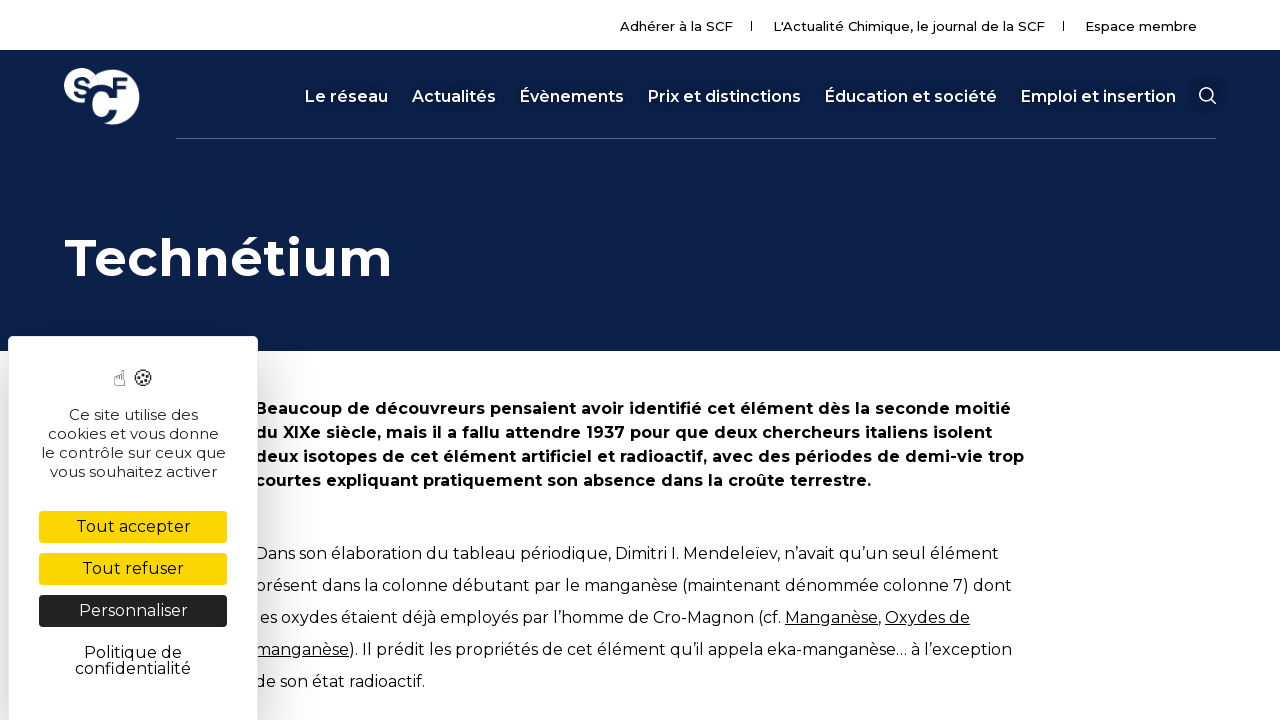

--- FILE ---
content_type: text/html; charset=UTF-8
request_url: https://new.societechimiquedefrance.fr/produits/technetium/
body_size: 18924
content:
<!DOCTYPE html>
<html lang="fr-FR">
<head>
    <meta charset="UTF-8">
    <meta name="viewport" content="width=device-width, initial-scale=1">
    <meta http-equiv="X-UA-Compatible" content="IE=edge">
    <link rel="profile" href="http://gmpg.org/xfn/11">
<!--cloudflare-no-transform--><script type="text/javascript" src="https://tarteaucitron.io/load.js?domain=new.societechimiquedefrance.fr&uuid=d0d2f50e772bb8c131903b05e49abbfc7997569d"></script>
	<!-- This site is optimized with the Yoast SEO plugin v15.1.1 - https://yoast.com/wordpress/plugins/seo/ -->
	<title>Technétium - Produits SCF - Société Chimique de France (SCF)</title><link rel="preload" as="style" href="https://fonts.googleapis.com/css?family=Montserrat%3A100%2C200%2C300%2C400%2C500%2C600%2C700%2C800%2C900%7COpen%20Sans%3A300%2C300i%2C400%2C400i%2C600%2C600i%2C700%2C800&#038;display=swap" /><link rel="stylesheet" href="https://fonts.googleapis.com/css?family=Montserrat%3A100%2C200%2C300%2C400%2C500%2C600%2C700%2C800%2C900%7COpen%20Sans%3A300%2C300i%2C400%2C400i%2C600%2C600i%2C700%2C800&#038;display=swap" media="print" onload="this.media='all'" /><noscript><link rel="stylesheet" href="https://fonts.googleapis.com/css?family=Montserrat%3A100%2C200%2C300%2C400%2C500%2C600%2C700%2C800%2C900%7COpen%20Sans%3A300%2C300i%2C400%2C400i%2C600%2C600i%2C700%2C800&#038;display=swap" /></noscript><link rel="preload" as="style" href="https://fonts.googleapis.com/css2?family=Montserrat%3Awght%40400%3B500%3B600%3B700&#038;ver=a364b6865132fc8f4ace5566814f7099&#038;display=swap" /><link rel="stylesheet" href="https://fonts.googleapis.com/css2?family=Montserrat%3Awght%40400%3B500%3B600%3B700&#038;ver=a364b6865132fc8f4ace5566814f7099&#038;display=swap" media="print" onload="this.media='all'" /><noscript><link rel="stylesheet" href="https://fonts.googleapis.com/css2?family=Montserrat%3Awght%40400%3B500%3B600%3B700&#038;ver=a364b6865132fc8f4ace5566814f7099&#038;display=swap" /></noscript>
	<meta name="description" content="Dans son élaboration du tableau périodique, Dimitri I. Mendeleïev, n&#039;avait qu&#039;un seul élément présent dans la colonne débutant par le manganèse" />
	<meta name="robots" content="index, follow, max-snippet:-1, max-image-preview:large, max-video-preview:-1" />
	<link rel="canonical" href="https://new.societechimiquedefrance.fr/produits/technetium/" />
	<meta property="og:locale" content="fr_FR" />
	<meta property="og:type" content="article" />
	<meta property="og:title" content="Technétium - Produits SCF - Société Chimique de France (SCF)" />
	<meta property="og:description" content="Dans son élaboration du tableau périodique, Dimitri I. Mendeleïev, n&#039;avait qu&#039;un seul élément présent dans la colonne débutant par le manganèse" />
	<meta property="og:url" content="https://new.societechimiquedefrance.fr/produits/technetium/" />
	<meta property="og:site_name" content="Société Chimique de France (SCF)" />
	<meta property="article:modified_time" content="2025-02-04T10:57:00+00:00" />
	<meta property="og:image" content="https://new.societechimiquedefrance.fr/wp-content/uploads/2019/12/arton518-1.png" />
	<meta property="og:image:width" content="306" />
	<meta property="og:image:height" content="300" />
	<meta name="twitter:card" content="summary_large_image" />
	<script type="application/ld+json" class="yoast-schema-graph">{"@context":"https://schema.org","@graph":[{"@type":"Organization","@id":"https://new.societechimiquedefrance.fr/#organization","name":"Soci\u00e9t\u00e9 Chimique de France (SCF)","url":"https://new.societechimiquedefrance.fr/","sameAs":[],"logo":{"@type":"ImageObject","@id":"https://new.societechimiquedefrance.fr/#logo","inLanguage":"fr-FR","url":"https://new.societechimiquedefrance.fr/wp-content/uploads/2020/11/logoscf_centre_numeriquervb-e1605823689864.png","width":200,"height":92,"caption":"Soci\u00e9t\u00e9 Chimique de France (SCF)"},"image":{"@id":"https://new.societechimiquedefrance.fr/#logo"}},{"@type":"WebSite","@id":"https://new.societechimiquedefrance.fr/#website","url":"https://new.societechimiquedefrance.fr/","name":"Soci\u00e9t\u00e9 Chimique de France (SCF)","description":"Le r\u00e9seau des chimistes depuis 1857","publisher":{"@id":"https://new.societechimiquedefrance.fr/#organization"},"potentialAction":[{"@type":"SearchAction","target":"https://new.societechimiquedefrance.fr/?s={search_term_string}","query-input":"required name=search_term_string"}],"inLanguage":"fr-FR"},{"@type":"ImageObject","@id":"https://new.societechimiquedefrance.fr/produits/technetium/#primaryimage","inLanguage":"fr-FR","url":"https://new.societechimiquedefrance.fr/wp-content/uploads/2019/12/arton518-1.png","width":306,"height":300},{"@type":"WebPage","@id":"https://new.societechimiquedefrance.fr/produits/technetium/#webpage","url":"https://new.societechimiquedefrance.fr/produits/technetium/","name":"Techn\u00e9tium - Produits SCF - Soci\u00e9t\u00e9 Chimique de France (SCF)","isPartOf":{"@id":"https://new.societechimiquedefrance.fr/#website"},"primaryImageOfPage":{"@id":"https://new.societechimiquedefrance.fr/produits/technetium/#primaryimage"},"datePublished":"2012-12-28T16:17:41+00:00","dateModified":"2025-02-04T10:57:00+00:00","description":"Dans son \u00e9laboration du tableau p\u00e9riodique, Dimitri I. Mendele\u00efev, n'avait qu'un seul \u00e9l\u00e9ment pr\u00e9sent dans la colonne d\u00e9butant par le mangan\u00e8se","breadcrumb":{"@id":"https://new.societechimiquedefrance.fr/produits/technetium/#breadcrumb"},"inLanguage":"fr-FR","potentialAction":[{"@type":"ReadAction","target":["https://new.societechimiquedefrance.fr/produits/technetium/"]}]},{"@type":"BreadcrumbList","@id":"https://new.societechimiquedefrance.fr/produits/technetium/#breadcrumb","itemListElement":[{"@type":"ListItem","position":1,"item":{"@type":"WebPage","@id":"https://new.societechimiquedefrance.fr/","url":"https://new.societechimiquedefrance.fr/","name":"Accueil"}},{"@type":"ListItem","position":2,"item":{"@type":"WebPage","@id":"https://new.societechimiquedefrance.fr/produit_du_jour/","url":"https://new.societechimiquedefrance.fr/produit_du_jour/","name":"Produits du jour"}},{"@type":"ListItem","position":3,"item":{"@type":"WebPage","@id":"https://new.societechimiquedefrance.fr/produits/technetium/","url":"https://new.societechimiquedefrance.fr/produits/technetium/","name":"Techn\u00e9tium"}}]}]}</script>
	<!-- / Yoast SEO plugin. -->


<link rel='dns-prefetch' href='//use.fontawesome.com' />
<link rel='dns-prefetch' href='//fonts.googleapis.com' />
<link href='https://fonts.gstatic.com' crossorigin rel='preconnect' />
<link rel="alternate" type="application/rss+xml" title="Société Chimique de France (SCF) &raquo; Flux" href="https://new.societechimiquedefrance.fr/feed/" />
<link rel="alternate" type="application/rss+xml" title="Société Chimique de France (SCF) &raquo; Flux des commentaires" href="https://new.societechimiquedefrance.fr/comments/feed/" />
<style type="text/css">
img.wp-smiley,
img.emoji {
	display: inline !important;
	border: none !important;
	box-shadow: none !important;
	height: 1em !important;
	width: 1em !important;
	margin: 0 .07em !important;
	vertical-align: -0.1em !important;
	background: none !important;
	padding: 0 !important;
}
</style>
	<link data-minify="1" rel='stylesheet' id='wp-block-library-css'  href='https://new.societechimiquedefrance.fr/wp-content/cache/min/1/wp-content/plugins/gutenberg/build/block-library/style.css?ver=1760904547' type='text/css' media='all' />
<link data-minify="1" rel='stylesheet' id='wc-block-vendors-style-css'  href='https://new.societechimiquedefrance.fr/wp-content/cache/min/1/wp-content/plugins/woocommerce/packages/woocommerce-blocks/build/vendors-style.css?ver=1760904547' type='text/css' media='all' />
<link data-minify="1" rel='stylesheet' id='wc-block-style-css'  href='https://new.societechimiquedefrance.fr/wp-content/cache/min/1/wp-content/plugins/woocommerce/packages/woocommerce-blocks/build/style.css?ver=1760904547' type='text/css' media='all' />
<style id='global-styles-inline-css' type='text/css'>
:root{--wp--preset--color--black:#000000;--wp--preset--color--cyan-bluish-gray:#abb8c3;--wp--preset--color--light-green-cyan:#7bdcb5;--wp--preset--color--luminous-vivid-amber:#fcb900;--wp--preset--color--luminous-vivid-orange:#ff6900;--wp--preset--color--pale-cyan-blue:#8ed1fc;--wp--preset--color--pale-pink:#f78da7;--wp--preset--color--vivid-cyan-blue:#0693e3;--wp--preset--color--vivid-green-cyan:#00d084;--wp--preset--color--vivid-purple:#9b51e0;--wp--preset--color--vivid-red:#cf2e2e;--wp--preset--color--white:#ffffff;--wp--preset--font-size--small:13;--wp--preset--font-size--normal:16;--wp--preset--font-size--medium:20;--wp--preset--font-size--large:36;--wp--preset--font-size--huge:48;--wp--preset--gradient--blush-bordeaux:linear-gradient(135deg,rgb(254,205,165) 0%,rgb(254,45,45) 50%,rgb(107,0,62) 100%);--wp--preset--gradient--blush-light-purple:linear-gradient(135deg,rgb(255,206,236) 0%,rgb(152,150,240) 100%);--wp--preset--gradient--cool-to-warm-spectrum:linear-gradient(135deg,rgb(74,234,220) 0%,rgb(151,120,209) 20%,rgb(207,42,186) 40%,rgb(238,44,130) 60%,rgb(251,105,98) 80%,rgb(254,248,76) 100%);--wp--preset--gradient--electric-grass:linear-gradient(135deg,rgb(202,248,128) 0%,rgb(113,206,126) 100%);--wp--preset--gradient--light-green-cyan-to-vivid-green-cyan:linear-gradient(135deg,rgb(122,220,180) 0%,rgb(0,208,130) 100%);--wp--preset--gradient--luminous-dusk:linear-gradient(135deg,rgb(255,203,112) 0%,rgb(199,81,192) 50%,rgb(65,88,208) 100%);--wp--preset--gradient--luminous-vivid-amber-to-luminous-vivid-orange:linear-gradient(135deg,rgba(252,185,0,1) 0%,rgba(255,105,0,1) 100%);--wp--preset--gradient--luminous-vivid-orange-to-vivid-red:linear-gradient(135deg,rgba(255,105,0,1) 0%,rgb(207,46,46) 100%);--wp--preset--gradient--midnight:linear-gradient(135deg,rgb(2,3,129) 0%,rgb(40,116,252) 100%);--wp--preset--gradient--pale-ocean:linear-gradient(135deg,rgb(255,245,203) 0%,rgb(182,227,212) 50%,rgb(51,167,181) 100%);--wp--preset--gradient--very-light-gray-to-cyan-bluish-gray:linear-gradient(135deg,rgb(238,238,238) 0%,rgb(169,184,195) 100%);--wp--preset--gradient--vivid-cyan-blue-to-vivid-purple:linear-gradient(135deg,rgba(6,147,227,1) 0%,rgb(155,81,224) 100%);}
</style>
<link data-minify="1" rel='stylesheet' id='menu-image-css'  href='https://new.societechimiquedefrance.fr/wp-content/cache/min/1/wp-content/plugins/menu-image/includes/css/menu-image.css?ver=1760904547' type='text/css' media='all' />
<link data-minify="1" rel='stylesheet' id='dashicons-css'  href='https://new.societechimiquedefrance.fr/wp-content/cache/min/1/wp-includes/css/dashicons.min.css?ver=1760904547' type='text/css' media='all' />
<link data-minify="1" rel='stylesheet' id='woocommerce-layout-css'  href='https://new.societechimiquedefrance.fr/wp-content/cache/min/1/wp-content/plugins/woocommerce/assets/css/woocommerce-layout.css?ver=1760904547' type='text/css' media='all' />
<link data-minify="1" rel='stylesheet' id='woocommerce-smallscreen-css'  href='https://new.societechimiquedefrance.fr/wp-content/cache/min/1/wp-content/plugins/woocommerce/assets/css/woocommerce-smallscreen.css?ver=1760904547' type='text/css' media='only screen and (max-width: 768px)' />
<link data-minify="1" rel='stylesheet' id='woocommerce-general-css'  href='https://new.societechimiquedefrance.fr/wp-content/cache/min/1/wp-content/plugins/woocommerce/assets/css/woocommerce.css?ver=1760904547' type='text/css' media='all' />
<style id='woocommerce-inline-inline-css' type='text/css'>
.woocommerce form .form-row .required { visibility: visible; }
</style>
<link data-minify="1" rel='stylesheet' id='wpml-legacy-horizontal-list-0-css'  href='https://new.societechimiquedefrance.fr/wp-content/cache/min/1/wp-content/plugins/sitepress-multilingual-cms/templates/language-switchers/legacy-list-horizontal/style.css?ver=1760904547' type='text/css' media='all' />
<link data-minify="1" rel='stylesheet' id='wpml-menu-item-0-css'  href='https://new.societechimiquedefrance.fr/wp-content/cache/min/1/wp-content/plugins/sitepress-multilingual-cms/templates/language-switchers/menu-item/style.css?ver=1760904547' type='text/css' media='all' />
<link rel='stylesheet' id='wp-bootstrap-starter-bootstrap-css-css'  href='https://new.societechimiquedefrance.fr/wp-content/themes/wp-bootstrap-starter/inc/assets/css/bootstrap.min.css?ver=a364b6865132fc8f4ace5566814f7099' type='text/css' media='all' />
<link data-minify="1" rel='stylesheet' id='wp-bootstrap-pro-fontawesome-cdn-css'  href='https://new.societechimiquedefrance.fr/wp-content/cache/min/1/releases/v5.8.2/css/all.css?ver=1760904547' type='text/css' media='all' />
<link rel='stylesheet' id='wp-bootstrap-starter-datepickercss-css'  href='https://new.societechimiquedefrance.fr/wp-content/themes/wp-bootstrap-starter/inc/assets/datepicker/datepicker.min.css?ver=a364b6865132fc8f4ace5566814f7099' type='text/css' media='all' />
<link data-minify="1" rel='stylesheet' id='wp-bootstrap-starter-style-css'  href='https://new.societechimiquedefrance.fr/wp-content/cache/min/1/wp-content/themes/wp-bootstrap-starter/style.css?ver=1760904547' type='text/css' media='all' />

<link data-minify="1" rel='stylesheet' id='wp-bootstrap-starter-montserrat-opensans-css'  href='https://new.societechimiquedefrance.fr/wp-content/cache/min/1/wp-content/themes/wp-bootstrap-starter/inc/assets/css/presets/typography/montserrat-opensans.css?ver=1760904547' type='text/css' media='all' />

<link rel='stylesheet' id='bootstrap-select-css'  href='https://new.societechimiquedefrance.fr/wp-content/themes/wp-bootstrap-starter/inc/assets/css/bootstrap-select.min.css?ver=a364b6865132fc8f4ace5566814f7099' type='text/css' media='all' />
<link data-minify="1" rel='stylesheet' id='theme-css'  href='https://new.societechimiquedefrance.fr/wp-content/cache/min/1/wp-content/themes/wp-bootstrap-starter/inc/assets/css/style.css?ver=1760904547' type='text/css' media='all' />
<link rel='stylesheet' id='owl-carousel-css'  href='https://new.societechimiquedefrance.fr/wp-content/themes/wp-bootstrap-starter/inc/assets/owl-carousel/assets/owl.carousel.min.css?ver=a364b6865132fc8f4ace5566814f7099' type='text/css' media='all' />
<link rel='stylesheet' id='owl-carousel-theme-css'  href='https://new.societechimiquedefrance.fr/wp-content/themes/wp-bootstrap-starter/inc/assets/owl-carousel/assets/owl.theme.default.min.css?ver=a364b6865132fc8f4ace5566814f7099' type='text/css' media='all' />
<link rel='stylesheet' id='dropzone-css'  href='https://new.societechimiquedefrance.fr/wp-content/themes/wp-bootstrap-starter/inc/assets/dropzone/dropzone.min.css?ver=a364b6865132fc8f4ace5566814f7099' type='text/css' media='all' />
<link rel='stylesheet' id='dropzone-basic-css'  href='https://new.societechimiquedefrance.fr/wp-content/themes/wp-bootstrap-starter/inc/assets/dropzone/basic.min.css?ver=a364b6865132fc8f4ace5566814f7099' type='text/css' media='all' />
<link data-minify="1" rel='stylesheet' id='cstfont-cal-css'  href='https://new.societechimiquedefrance.fr/wp-content/cache/min/1/wp-content/themes/wp-bootstrap-starter/inc/assets/fonts/scf-cal-v1.0/style.css?ver=1760904547' type='text/css' media='all' />
<script type='text/javascript' src='https://new.societechimiquedefrance.fr/wp-includes/js/jquery/jquery.js?ver=1.12.4-wp' id='jquery-core-js'></script>
<!--[if lt IE 9]>
<script type='text/javascript' src='https://new.societechimiquedefrance.fr/wp-content/themes/wp-bootstrap-starter/inc/assets/js/html5.js?ver=3.7.0' id='html5hiv-js'></script>
<![endif]-->
<link rel="https://api.w.org/" href="https://new.societechimiquedefrance.fr/wp-json/" /><link rel="alternate" type="application/json" href="https://new.societechimiquedefrance.fr/wp-json/wp/v2/produits/17051" /><link rel="EditURI" type="application/rsd+xml" title="RSD" href="https://new.societechimiquedefrance.fr/xmlrpc.php?rsd" />
<link rel="wlwmanifest" type="application/wlwmanifest+xml" href="https://new.societechimiquedefrance.fr/wp-includes/wlwmanifest.xml" /> 

<link rel='shortlink' href='https://new.societechimiquedefrance.fr/?p=17051' />
<link rel="alternate" type="application/json+oembed" href="https://new.societechimiquedefrance.fr/wp-json/oembed/1.0/embed?url=https%3A%2F%2Fnew.societechimiquedefrance.fr%2Fproduits%2Ftechnetium%2F" />
<link rel="alternate" type="text/xml+oembed" href="https://new.societechimiquedefrance.fr/wp-json/oembed/1.0/embed?url=https%3A%2F%2Fnew.societechimiquedefrance.fr%2Fproduits%2Ftechnetium%2F&#038;format=xml" />
<meta name="generator" content="WPML ver:4.4.3 stt:1,4;" />
<link rel="pingback" href="https://new.societechimiquedefrance.fr/xmlrpc.php">    <style type="text/css">
        #page-sub-header { background: #fff; }
    </style>
    	<noscript><style>.woocommerce-product-gallery{ opacity: 1 !important; }</style></noscript>
		<style type="text/css">
			.site-title,
		.site-description {
			position: absolute;
			clip: rect(1px, 1px, 1px, 1px);
		}
		</style>
	<link rel="icon" href="https://new.societechimiquedefrance.fr/wp-content/uploads/2020/11/cropped-logo_square-32x32.png" sizes="32x32" />
<link rel="icon" href="https://new.societechimiquedefrance.fr/wp-content/uploads/2020/11/cropped-logo_square-192x192.png" sizes="192x192" />
<link rel="apple-touch-icon" href="https://new.societechimiquedefrance.fr/wp-content/uploads/2020/11/cropped-logo_square-180x180.png" />
<meta name="msapplication-TileImage" content="https://new.societechimiquedefrance.fr/wp-content/uploads/2020/11/cropped-logo_square-270x270.png" />
<noscript><style id="rocket-lazyload-nojs-css">.rll-youtube-player, [data-lazy-src]{display:none !important;}</style></noscript></head>

<body class="produits-template-default single single-produits postid-17051 wp-embed-responsive theme-wp-bootstrap-starter woocommerce-no-js group-blog elementor-default elementor-kit-136294">

  <!--<div class="banniere-info-scf">
    Notre site internet sera en maintenance le lundi 11 août 2025, de 9h à 12h. Pendant ce temps, le formulaire d’adhésion ainsi que l’espace membre seront indisponibles. Veuillez nous excuser pour la gêne occasionnée.
  </div>-->


<div id="page" class="site">
	<a class="skip-link screen-reader-text" href="#content">Skip to content</a>
    
    <header id="header">
        <div class="top_header text-right">
            <div class="container no_padding">
                <nav class="nav_top displayInlineBlock">

                    <ul>
                                                <li><a href="https://new.societechimiquedefrance.fr/adherer-a-la-scf/">Adhérer à la SCF</a></li>

                        
						<li class=""><a href="https://new.societechimiquedefrance.fr/lactualite-chimique-le-journal-de-la-scf/">L'Actualité Chimique, le journal de la SCF</a></li>

                        <li><a href="https://new.societechimiquedefrance.fr/login/">Espace membre</a></li>
                    </ul>
                </nav>
                <div class="d-none bloc_langues displayInlineBlock">
                    <select name="langue_pages" id="langue_pages" class="selectpicker">
                        <option value="FR">FR</option>
                        <option value="EN">EN</option>
                    </select>

                
                </div>
            </div>
        </div>
        <div class="row_header">
            <div class="container no_padding">
                <div class="row_noflex">
                    <a href="https://new.societechimiquedefrance.fr" class="logo_header col-sm-3"><img class="" src="data:image/svg+xml,%3Csvg%20xmlns='http://www.w3.org/2000/svg'%20viewBox='0%200%200%200'%3E%3C/svg%3E" alt="SCF" data-lazy-src="https://new.societechimiquedefrance.fr/wp-content/themes/wp-bootstrap-starter/img/logo-blanc.png"><noscript><img class="" src="https://new.societechimiquedefrance.fr/wp-content/themes/wp-bootstrap-starter/img/logo-blanc.png" alt="SCF"></noscript></a>
                    <div class="bloc_right_header col-sm-9 float_right text-right">
                        <nav class="main_nav displayInlineBlock">
                        	<div>
                                                                <ul>
                                                                                                    <li class=""><a data-idmenu="91" href="https://new.societechimiquedefrance.fr/le-reseau/" class="first-depth" style="width:100%">
                                        Le réseau                                    </a></li>
                                                                                                    <li class=""><a data-idmenu="339" href="https://new.societechimiquedefrance.fr/actualites/" class="first-depth" style="width:100%">
                                        Actualités                                    </a></li>
                                                                                                    <li class=""><a data-idmenu="135280" href="https://new.societechimiquedefrance.fr/Events/" class="first-depth" style="width:100%">
                                        Évènements                                    </a></li>
                                                                                                    <li class=""><a data-idmenu="151687" href="https://new.societechimiquedefrance.fr/distinctions-et-subventions/prix-et-distinctions/" class="first-depth" style="width:100%">
                                        Prix et distinctions                                    </a></li>
                                                                                                    <li class=""><a data-idmenu="88" href="https://new.societechimiquedefrance.fr/education-et-societe/" class="first-depth" style="width:100%">
                                        Éducation et société                                    </a></li>
                                                                                                    <li class=""><a data-idmenu="87" href="https://new.societechimiquedefrance.fr/emploi-et-insertion/" class="first-depth" style="width:100%">
                                        Emploi et insertion                                    </a></li>
                                                        	    </ul>
                        	</div>
                        </nav>
                        <div class="bloc_search displayInlineBlock" data-toggle="collapse" href="#opensearch" role="button" aria-expanded="false" aria-controls="opensearch">
                            <span class="open_form_search"></span>
                        </div>
                    </div>
                </div>
            </div>


            <div class="subnav">
            
                <div class="d-none  printdeaths91 d" data-parentid="91" >
                    <div class="container">
                                            <a data-idmenu="136692" href="https://new.societechimiquedefrance.fr/le-reseau/strategie/" class="after-depth">
                                                        <img src="data:image/svg+xml,%3Csvg%20xmlns='http://www.w3.org/2000/svg'%20viewBox='0%200%200%200'%3E%3C/svg%3E" data-lazy-src="https://new.societechimiquedefrance.fr/wp-content/uploads/2021/04/menu1.jpg" /><noscript><img src="https://new.societechimiquedefrance.fr/wp-content/uploads/2021/04/menu1.jpg" /></noscript>Présentation                                                    </a>
                                            <a data-idmenu="136694" href="https://new.societechimiquedefrance.fr/le-reseau/entites/" class="after-depth">
                                                        <img src="data:image/svg+xml,%3Csvg%20xmlns='http://www.w3.org/2000/svg'%20viewBox='0%200%200%200'%3E%3C/svg%3E" data-lazy-src="https://new.societechimiquedefrance.fr/wp-content/uploads/2021/04/menu2.jpg" /><noscript><img src="https://new.societechimiquedefrance.fr/wp-content/uploads/2021/04/menu2.jpg" /></noscript>Entités                                                    </a>
                                            <a data-idmenu="136695" href="https://new.societechimiquedefrance.fr/le-reseau/partenaires/" class="after-depth">
                                                        <img src="data:image/svg+xml,%3Csvg%20xmlns='http://www.w3.org/2000/svg'%20viewBox='0%200%200%200'%3E%3C/svg%3E" data-lazy-src="https://new.societechimiquedefrance.fr/wp-content/uploads/2021/04/menu3.jpg" /><noscript><img src="https://new.societechimiquedefrance.fr/wp-content/uploads/2021/04/menu3.jpg" /></noscript>Partenaires                                                    </a>
                                            <a data-idmenu="136696" href="https://new.societechimiquedefrance.fr/le-reseau/histoire-de-la-scf/" class="after-depth">
                                                        <img src="data:image/svg+xml,%3Csvg%20xmlns='http://www.w3.org/2000/svg'%20viewBox='0%200%200%200'%3E%3C/svg%3E" data-lazy-src="https://new.societechimiquedefrance.fr/wp-content/uploads/2021/04/menu4.jpg" /><noscript><img src="https://new.societechimiquedefrance.fr/wp-content/uploads/2021/04/menu4.jpg" /></noscript>Histoire de la SCF                                                    </a>
                                            <a data-idmenu="136693" href="https://new.societechimiquedefrance.fr/le-reseau/gouvernance/" class="after-depth">
                                                        <img src="data:image/svg+xml,%3Csvg%20xmlns='http://www.w3.org/2000/svg'%20viewBox='0%200%200%200'%3E%3C/svg%3E" data-lazy-src="https://new.societechimiquedefrance.fr/wp-content/uploads/2021/04/menu5.jpg" /><noscript><img src="https://new.societechimiquedefrance.fr/wp-content/uploads/2021/04/menu5.jpg" /></noscript>Gouvernance                                                    </a>
                                            <a data-idmenu="136697" href="https://new.societechimiquedefrance.fr/le-reseau/industrie/" class="after-depth">
                                                        <img src="data:image/svg+xml,%3Csvg%20xmlns='http://www.w3.org/2000/svg'%20viewBox='0%200%200%200'%3E%3C/svg%3E" data-lazy-src="https://new.societechimiquedefrance.fr/wp-content/uploads/2021/04/menu6.jpg" /><noscript><img src="https://new.societechimiquedefrance.fr/wp-content/uploads/2021/04/menu6.jpg" /></noscript>Industrie                                                    </a>
                                        </div>
                </div>
                        </div>
        </div>

                
        <span class="bloc_opener_menu">Menu</span>
        <div class="mobile_nav d-none">
                            <a data-idmenu="91" href="https://new.societechimiquedefrance.fr/le-reseau/" class="first-depth d-block" style="width:100%">
                    Le réseau                </a>
                            <a data-idmenu="339" href="https://new.societechimiquedefrance.fr/actualites/" class="first-depth d-block" style="width:100%">
                    Actualités                </a>
                            <a data-idmenu="135280" href="https://new.societechimiquedefrance.fr/Events/" class="first-depth d-block" style="width:100%">
                    Évènements                </a>
                            <a data-idmenu="151687" href="https://new.societechimiquedefrance.fr/distinctions-et-subventions/prix-et-distinctions/" class="first-depth d-block" style="width:100%">
                    Prix et distinctions                </a>
                            <a data-idmenu="88" href="https://new.societechimiquedefrance.fr/education-et-societe/" class="first-depth d-block" style="width:100%">
                    Éducation et société                </a>
                            <a data-idmenu="87" href="https://new.societechimiquedefrance.fr/emploi-et-insertion/" class="first-depth d-block" style="width:100%">
                    Emploi et insertion                </a>
            				<a href="/contactez-nous/" class="first-depth d-block" style="width:100%">Contact</a>
            <div class="mobile_nav_bottom">
                <a data-toggle="collapse" href="#opensearch" role="button" aria-expanded="false" aria-controls="opensearch" class="bg-search d-block">Rechercher</a>
                <a href="https://new.societechimiquedefrance.fr/login/" class="bg-user d-block">Espace membre</a>
                <a href="https://new.societechimiquedefrance.fr/lactualite-chimique-le-journal-de-la-scf/" class="bg-news d-block">L'Actualité Chimique, le journal de la SCF</a>
            </div>
            <a href="https://new.societechimiquedefrance.fr/adherer-a-la-scf/" class="btn btn-outline bg-right-arrow">Adhérer à la SCF</a>
        </div>
    </header>

	    <div id="opensearch" class="collapse">
	        <div class="container ">
    	        <div class="row pt-5 mt-5">
    	            <div class="order-2 order-md-1 col-md-3">
    	                <span class="searchtitle">Votre recherche :</span>
    	            </div>
    	            <div class="order-3 order-md-2 col-md-8">
    	               <input type="text" id="searchinput" name="searchbar" />
    	            </div>
    	            <div class="order-1 order-md-3 col-md-1 text-right d-md-block pr-0">
                        <svg data-toggle="collapse" href="#opensearch" role="button" aria-expanded="false" aria-controls="opensearch" width="40px" height="41px" viewBox="0 0 40 41" version="1.1" xmlns="http://www.w3.org/2000/svg" xmlns:xlink="http://www.w3.org/1999/xlink">
                            <!-- Generator: Sketch 55.1 (78136) - https://sketchapp.com -->
                            <title>noun_Close_660271</title>
                            <desc>Created with Sketch.</desc>
                            <g id="Page-1" stroke="none" stroke-width="1" fill="none" fill-rule="evenodd">
                                <g id="00-Home-recherche" transform="translate(-1319.000000, -146.000000)" fill="#FFFFFF" fill-rule="nonzero">
                                    <g id="noun_Close_660271" transform="translate(1319.000000, 146.000000)">
                                        <g id="Group" transform="translate(0.000000, 0.303724)">
                                            <path d="M20,0.172466667 C8.95430524,0.172466667 0,9.1267719 0,20.1724667 C0,31.2181614 8.95430524,40.1724667 20,40.1724667 C31.0456948,40.1724667 40,31.2181614 40,20.1724667 C40,9.1267719 31.0456948,0.172466667 20,0.172466667 Z M28.0952381,11.0950857 C28.4914789,11.0853961 28.8523057,11.3221054 29.0012199,11.6894271 C29.1501341,12.0567487 29.056007,12.4778988 28.764881,12.7468714 L21.3392857,20.1724667 L28.764881,27.583181 C29.014683,27.8207487 29.1166213,28.1747531 29.0314169,28.5087886 C28.9462124,28.8428241 28.6871651,29.1047498 28.3540915,29.1936399 C28.0210178,29.28253 27.6659087,29.1845095 27.4255952,28.9373476 L20,21.5117524 L12.5744048,28.9373476 C12.3340913,29.1845095 11.9789822,29.28253 11.6459085,29.1936399 C11.3128349,29.1047498 11.0537876,28.8428241 10.9685831,28.5087886 C10.8833787,28.1747531 10.985317,27.8207487 11.235119,27.583181 L18.6607143,20.1724667 L11.235119,12.7468714 C10.9657188,12.4896607 10.8709655,12.0990161 10.9925845,11.7469612 C11.1142034,11.3949063 11.4298768,11.1460455 11.8005952,11.1099667 C12.0880583,11.0820174 12.3726761,11.1860124 12.5744048,11.3927048 L20,18.8183 L27.4255952,11.3927048 C27.5725334,11.2397917 27.7663007,11.1402896 27.9761905,11.1099667 C28.0155209,11.1025096 28.0552823,11.0975394 28.0952381,11.0950857 Z" id="Shape"></path>
                                        </g>
                                    </g>
                                </g>
                            </g>
                        </svg>
    	            </div>

    	        </div>
    	        <div class="row py-5" id="resultSearch">

    	        </div>
    	    </div>
    	</div>

	

	

        


<div class="">

	</div>
	<div class="page_title">
	    <div class="container no_padding">
	    	<div class="row">
	    		<div class="col">
			        <h1>
			            Technétium			        </h1> 
			        <div class="post-share share-mobile" style="display:none;">
						<div class="social-links d-flex align-items-center">
						<a href="https://www.facebook.com/sharer?u=https://new.societechimiquedefrance.fr/produits/technetium/" target="_blank" rel="noopener noreferrer"><i class="fab fa-facebook"></i></a>
	                    <a href="https://twitter.com/intent/tweet?url=https://new.societechimiquedefrance.fr/produits/technetium/" target="_blank" rel="noopener noreferrer"><i class="fab fa-twitter"></i></a>
	    				<a href="mailto:?subject=https://new.societechimiquedefrance.fr/produits/technetium/" target="_new" rel="noopener noreferrer"><i class="fas fa-link"></i></a>
    				</div>
				</div>
	    		</div>
	    	</div>
	    </div>
	</div>

	<div class="filtre_cat pt-4 d-none">
	    <div class="border_wrap">
	        <div class="container no_padding">
	            <div class="row_noflex">
	
	                <div class="nav_filtre displayInlineBlock">
	                    <div class="wrap">
                            <ul class="">

                                                                        
                                    <li class="nav-item ">
                                        <a class="nav-link" href="https://new.societechimiquedefrance.fr/produits/sylvertriste-2/">Sylvertriste</a>
                                    </li>
                                                                            
                                    <li class="nav-item ">
                                        <a class="nav-link" href="https://new.societechimiquedefrance.fr/produits/curie-joliot-langevin-une-famille-francaise/">Curie, Joliot, Langevin, une famille française !</a>
                                    </li>
                                                                            
                                    <li class="nav-item ">
                                        <a class="nav-link" href="https://new.societechimiquedefrance.fr/produits/nicotinamide-cie/">Nicotinamide &#038; Cie</a>
                                    </li>
                                                                            
                                    <li class="nav-item active">
                                        <a class="nav-link" href="https://new.societechimiquedefrance.fr/produits/technetium/">Technétium</a>
                                    </li>
                                                                            
                                    <li class="nav-item ">
                                        <a class="nav-link" href="https://new.societechimiquedefrance.fr/produits/neurosteroides/">Neurostéroïdes</a>
                                    </li>
                                                                            
                                    <li class="nav-item ">
                                        <a class="nav-link" href="https://new.societechimiquedefrance.fr/produits/piles-a-combustible/">Piles à combustible</a>
                                    </li>
                                                                            
                                    <li class="nav-item ">
                                        <a class="nav-link" href="https://new.societechimiquedefrance.fr/produits/noel/">Noël</a>
                                    </li>
                                                                            
                                    <li class="nav-item ">
                                        <a class="nav-link" href="https://new.societechimiquedefrance.fr/produits/acides-gras/">Acides gras</a>
                                    </li>
                                                                            
                                    <li class="nav-item ">
                                        <a class="nav-link" href="https://new.societechimiquedefrance.fr/produits/thermites/">Thermites</a>
                                    </li>
                                                                            
                                    <li class="nav-item ">
                                        <a class="nav-link" href="https://new.societechimiquedefrance.fr/produits/ethers/">Éthers</a>
                                    </li>
                                                                            
                                    <li class="nav-item ">
                                        <a class="nav-link" href="https://new.societechimiquedefrance.fr/produits/steroides-et-pilule/">Stéroïdes et pilule</a>
                                    </li>
                                                                            
                                    <li class="nav-item ">
                                        <a class="nav-link" href="https://new.societechimiquedefrance.fr/produits/radium/">Radium</a>
                                    </li>
                                                                </ul>
	                        <div class="clear"></div>
	                    </div>
	                </div>
	            </div>
	        </div>
	    </div>
	</div>
	

    <section id="primary" class="content-area col-12">
        <main id="main" class="site-main" role="main">
            <div  id=""  class="container px-0">

               
				<div class="row mt-5">
					<div class="col-md-2">
						<div class="post-share sticky-top">
							<div class="btn-back-produit">
			   					<a href="/produit_du_jour/">Voir tous les produits</a>
			   				</div>
							<div class="social-links d-flex align-items-center">
							<a href="https://www.facebook.com/sharer?u=https://new.societechimiquedefrance.fr/produits/technetium/" target="_blank" rel="noopener noreferrer"><i class="fab fa-facebook"></i></a>
		                    <a href="https://twitter.com/intent/tweet?url=https://new.societechimiquedefrance.fr/produits/technetium/" target="_blank" rel="noopener noreferrer"><i class="fab fa-twitter"></i></a>
		    				<a href="mailto:?subject=https://new.societechimiquedefrance.fr/produits/technetium/" target="_new" rel="noopener noreferrer"><i class="fas fa-link"></i></a>
		    				</div>
						</div>
					</div>
                    <div class="col-md-12 col-xl-8">
                        <div class="row">
                        	    
	    <div class="chapo">
	    Beaucoup de découvreurs pensaient avoir identifié cet élément dès la seconde moitié du XIXe siècle, mais il a fallu attendre 1937 pour que deux chercheurs italiens isolent deux isotopes de cet élément artificiel et radioactif, avec des périodes de demi-vie trop courtes expliquant pratiquement son absence dans la croûte terrestre.	    </div>
	    
		<div class="taxoSingle mt-5">

	
	
	<div><p>Dans son élaboration du tableau périodique, Dimitri I. Mendeleïev, n&rsquo;avait qu&rsquo;un seul élément présent dans la colonne débutant par le manganèse (maintenant dénommée colonne 7) dont les oxydes étaient déjà employés par l&rsquo;homme de Cro-Magnon (cf. <a href="https://new.societechimiquedefrance.fr/produits/manganese/">Manganèse</a>, <a href="https://new.societechimiquedefrance.fr/produits/oxydes-de-manganese/">Oxydes de manganèse</a>). Il prédit les propriétés de cet élément qu&rsquo;il appela eka-manganèse… à l&rsquo;exception de son état radioactif.</p>
<p>Pourtant, avant même l&rsquo;existence probable de l&rsquo;eka-manganèse, sa présence fut tout d&rsquo;abord supposée dans un alliage de platine en 1828 et cet élément fut nommé polinium avant de se révéler être de l&rsquo;iridium impur. En 1846, l&rsquo;élément « ilménium » a été déclaré découvert, mais il s&rsquo;agissait en fait de niobium impur.</p>
<p>En 1877, le chimiste russe Sergueï Kern rapporta avoir trouvé l&rsquo;élément manquant dans un alliage métallique. Il le nomma davyum en hommage à Sir Humphrey Davy, mais l&rsquo;élément s&rsquo;avéra être un mélange d&rsquo;iridium, de rhodium (cf. <a href="https://new.societechimiquedefrance.fr/produits/rhodium/">Rhodium</a>) et de fer. Un autre candidat, le lucium suivit en 1896 mais fut identifié comme étant de l&rsquo;yttrium (cf. <a href="https://new.societechimiquedefrance.fr/produits/yttrium/">Yttrium</a>).</p>
<p>En 1908, le chimiste japonais Masataka Ogawa crut trouver des preuves de la présence de l&rsquo;élément 43 dans un minerai (cingalais et rare) de thorianite. En bon sujet de l&rsquo;Empire du Soleil levant, il l&rsquo;appela nipponium. Des examens ultérieurs des expériences de M. Ogawa montrèrent la présence de rhénium (le dvi-manganèse de Mendeleïev), mais pas celle de l&rsquo;élément 43.</p>
<p>En 1925, les allemands Walter Noddack, Otto Berg et Ida Tacke annoncèrent sa découverte en examinant le spectre en rayons X du bombardement de la colombite par des électrons. Ils lui donnèrent le nom de masurium, mais ils ne parvinrent pas à reproduire cette expérience.</p>
<p>Pour la petite histoire, on notera que ces trois chercheurs ont également détecté en 1925 dans le minerai de platine, la colombite et la molybdénite le dvi-manganèse, dont ils en ont extrait, en 1928, 1 g à partir de 660 kg de molybdénite, et lui ont donné le nom de rhénium, plus cher que l&rsquo;or, même du Rhin !</p>
<p>La découverte de l&rsquo;élément 43 a été officiellement confirmée en 1937 à l&rsquo;université de Palerme en Sicile, par les travaux de Carlo Perrier et Emilio Segrè. Au cours de l&rsquo;été de 1936, ce dernier fit un voyage aux Etats-Unis et, à Berkeley, persuada Ernest O. Lawrence, l&rsquo;inventeur du cyclotron, de lui confier des matériaux du cyclotron devenus radioactifs. Au début de 1937, Lawrence lui envoya une feuille de molybdène qui avait fait partie du déflecteur de l&rsquo;appareil. Avec son collègue minéralogiste Carlo Perrier, Emilio Segré parvint à isoler trois produits avec des périodes de décroissance de 90, 80, et 50 jours qui se transformèrent finalement en deux isotopes du technétium, <sup>95</sup>Tc et <sup>97</sup>Tc.</p>
<p>Les autorités de l&rsquo;Université de Palerme voulurent nommer la découverte panormium en référence à Parnormus, le nom latin de Palerme. Les chercheurs préférèrent s&rsquo;inspirer du mot grec τεχνητός signifiant artificiel, puisqu&rsquo;il s&rsquo;agissait alors du premier élément obtenu de manière artificielle. Emilio Segrè retourna à Berkeley et, avec Glenn T. Seaborg, isola l&rsquo;isotope <sup>99m</sup>Tc, maintenant utilisé dans le diagnostic médical.</p>
<p>Depuis cette découverte, des recherches ont été entreprises afin de détecter la présence de technétium sur Terre à l&rsquo;état naturel. En 1962, du technétium-99 a été isolé et identifié dans de la pechblende du Katanga en très faible quantité (environ 0,2 ng/kg). Il est produit par la désintégration spontanée de l&rsquo;uranium-238. Il a également été démontré que le réacteur nucléaire naturel d&rsquo;Oklo a produit une quantité significative de technétium-99, qui s&rsquo;est ensuite désintégré en ruthénium-99 (cf. <a href="https://new.societechimiquedefrance.fr/produits/uranium/">Uranium</a>). La spectroscopie a montré que le technétium est produit dans les étoiles géantes rouges de classe S. Ces étoiles massives, en fin de vie, sont riches en éléments lourds ayant une faible durée de vie, apportant une preuve de la nucléosynthèse de ces éléments (cf. <a href="https://new.societechimiquedefrance.fr/produits/noel/">Noël</a>).</p>
<p>Au total, 22 autres isotopes ont été caractérisés. Leur masse atomique varie de 88 à 113. La plupart d&rsquo;entre eux ont une demi-vie inférieure à une heure. Les isotopes les plus stables sont les <sup>98</sup>Tc, <sup>97</sup>Tc et <sup>99</sup>Tc ayant des demi-vies respectives de 4,2, 2,6 millions d&rsquo;années et 211 000 ans. Le technétium a de nombreux états métastables : le <sup>97m</sup>Tc est le plus stable avec une demi-vie de 90,1 jours, suivi par le <sup>95m</sup>Tc (demi-vie : 61 jours) et le <sup>99m</sup>Tc (demi-vie : 6,01 heures), le seul à émettre des rayons γ, et formant l&rsquo;isotope <sup>99</sup>Tc.</p>
<p>Si le technétium-99 est très rare dans la nature, il est en revanche produit en quantité significative comme produit de fission du combustible nucléaire. La fission d&rsquo;un gramme d&rsquo;uranium 235 dans un réacteur nucléaire produit 27 mg de <sup>99</sup>Tc. D&rsquo;autres éléments fissiles permettent également d&rsquo;en produire, notamment <sup>233</sup>U et <sup>239</sup>Pu (cf. <a href="https://new.societechimiquedefrance.fr/produits/plutonium/">Plutonium</a>).<br />
|Il faut aussi rappeler qu&rsquo;en 1994, on estimait qu&rsquo;environ 250 kg de <sup>99</sup>Tc avaient été libérées dans l&rsquo;environnement à la suite des essais nucléaires dans l&rsquo;atmosphère.</p>
<p>La période radioactive de l&rsquo;isotope <sup>99m</sup>Tc est brève, de l&rsquo;ordre de six heures (et 20 secondes pour les puristes !). Il subsiste moins de 6,27 % du technétium-99m initial après 24 heures, le reste étant converti en 99Tc qui donne à son tour du ruthénium-99 par désintégration β :</p>
<p>La brièveté de cette décroissance radioactive et l&rsquo;énergie modérée du rayonnement γ (140 keV) permet d&rsquo;utiliser ce nucléide en médecine nucléaire comme marqueur radioactif permettant de tracer la diffusion d&rsquo;une substance à travers l&rsquo;organisme par scintigraphie ou tomographie d&rsquo;émission monophotonique. Par ces techniques, le patient peut être examiné rapidement sans subir de trop fortes doses cumulées de radiations.<br />
Il y a plus d&rsquo;une trentaine de composés radiopharmaceutiques à base de technétium-99m employés en imagerie pour le cerveau, le myocarde, la thyroïde (ci-contre), les poumons, le foie, les reins le squelette, le sang et les tumeurs.</p>
<p>Le technétium-99m a une durée de vie trop courte pour pouvoir être stocké. Il doit donc être préparé à la demande à l&rsquo;aide d&rsquo;un générateur à technétium-99m, un dispositif (« la vache à technétium ») qui permet d&rsquo;extraire le <sup>99m</sup>Tc formé par désintégration β du molybdène-99, produit par activation neutronique de molybdène-98 dans des réacteurs à haut flux de neutrons (HFR) :</p>
<p>L&rsquo;isotope <sup>99</sup>Mo est produit essentiellement par cinq réacteurs dans le monde : le National Research Universal Reactor (NRU) au Canada, le BR-2 du SCK-CEN en Belgique, le SAFARI-1 en Afrique du Sud, le HFR de Petten (Pays-Bas), et enfin le réacteur OSIRIS du CEA à Saclay (Essonne). Une relative tension est apparue sur le marché du molybdène-99 à l&rsquo;automne 2008 à la suite à l&rsquo;arrêt temporaire du réacteur canadien et des deux réacteurs du Benelux ; tous ont redémarré en 2010.</p>
<p>Le molybdène-99 est livré aux sites d&rsquo;utilisation sous forme fixée sur une colonne échangeuse d&rsquo;ions. Le technétium est récupéré par lavage de la colonne par une solution saline. La demi-vie du molybdène-99 étant de 2,7 jours, le kit de fabrication peut être ainsi utilisé pendant un peu moins d&rsquo;une semaine, mais nécessite un acheminement rapide entre le lieu de production et le lieu d&rsquo;utilisation, d&rsquo;où la&#8230;</p>
<p><b>Pensée du jour</b><br />
« <sup>99m</sup>Tc : une course contre la montre depuis la nuit des temps ! »</p>
<p><b>Sources</b><br />
&#8211; <a href="http://fr.wikipedia.org/wiki/Technétium">http://fr.wikipedia.org/wiki/Technétium</a><br />
&#8211; <a href="http://en.wikipedia.org/wiki/Technetium">http://en.wikipedia.org/wiki/Technetium</a><br />
&#8211; <a href="http://elements.vanderkrogt.net/element.php?sym=tc">http://elements.vanderkrogt.net/element.php?sym=tc</a><br />
&#8211; <a href="http://www.periodicvideos.com/videos/043.htm">www.periodicvideos.com/videos/043.htm</a><br />
&#8211; <a href="http://fr.wikipedia.org/wiki/Technétium_99m">http://fr.wikipedia.org/wiki/Technétium_99m</a></p>
<p><b>Pour en savoir plus</b><br />
&#8211; <a href="https://new.societechimiquedefrance.fr/numero/mendeleiev-1834-1907-p30-n27/">D. I. Mendeleïev</a><br />
&#8211; <a href="https://new.societechimiquedefrance.fr/produits/manganese/">Manganèse</a><br />
&#8211; <a href="https://new.societechimiquedefrance.fr/produits/oxydes-de-manganese/">Oxydes de manganèse </a><br />
&#8211; <a href="https://new.societechimiquedefrance.fr/produits/rhodium/">Rhodium</a><br />
&#8211; <a href="https://new.societechimiquedefrance.fr/produits/yttrium/">Yttrium</a><br />
&#8211; <a href="https://new.societechimiquedefrance.fr/produits/uranium/">Uranium</a><br />
&#8211; <a href="https://new.societechimiquedefrance.fr/produits/noel/">Noël</a><br />
&#8211; <a href="https://new.societechimiquedefrance.fr/produits/plutonium/">Plutonium</a></p>
</div>
</div>

                		

                            
                        </div>
                    </div>
                </div>
            </div>
        </main><!-- #main -->
    </section><!-- #primary -->


	
	<section class="voir_aussi container mt-5">
		<div class="row align-items-end">
			<div class="col-12">
				<h3>Voir aussi :</h3>
			</div>
		</div>
		<div class="row">
					                    <div class="col-sm-4 home-actu-bloc">
		                     	<a href="http://99.80.14.110:8080/societe_chimique/produits/l-dopa-et-dopamine/" title="L-DOPA et Dopamine">
		                         	<img class="img img-responsive" src="data:image/svg+xml,%3Csvg%20xmlns='http://www.w3.org/2000/svg'%20viewBox='0%200%200%200'%3E%3C/svg%3E" data-lazy-src="https://new.societechimiquedefrance.fr/wp-content/uploads/2019/12/arton356-1-300x200.png"><noscript><img class="img img-responsive" src="https://new.societechimiquedefrance.fr/wp-content/uploads/2019/12/arton356-1-300x200.png"></noscript>
		                        </a>
		                      <h4 class="service-heading"><a href="http://99.80.14.110:8080/societe_chimique/produits/l-dopa-et-dopamine/" title="L-DOPA et Dopamine">L-DOPA et Dopamine</a></h4>
		                    </div>
		                		                    <div class="col-sm-4 home-actu-bloc">
		                     	<a href="http://99.80.14.110:8080/societe_chimique/produits/polyphenols/" title="Polyphénols">
		                         	<img class="img img-responsive" src="data:image/svg+xml,%3Csvg%20xmlns='http://www.w3.org/2000/svg'%20viewBox='0%200%200%200'%3E%3C/svg%3E" data-lazy-src="https://new.societechimiquedefrance.fr/wp-content/uploads/2019/12/arton367-1.png"><noscript><img class="img img-responsive" src="https://new.societechimiquedefrance.fr/wp-content/uploads/2019/12/arton367-1.png"></noscript>
		                        </a>
		                      <h4 class="service-heading"><a href="http://99.80.14.110:8080/societe_chimique/produits/polyphenols/" title="Polyphénols">Polyphénols</a></h4>
		                    </div>
		                		                    <div class="col-sm-4 home-actu-bloc">
		                     	<a href="http://99.80.14.110:8080/societe_chimique/produits/email-et-emaux/" title="Émail et émaux">
		                         	<img class="img img-responsive" src="data:image/svg+xml,%3Csvg%20xmlns='http://www.w3.org/2000/svg'%20viewBox='0%200%200%200'%3E%3C/svg%3E" data-lazy-src="https://new.societechimiquedefrance.fr/wp-content/uploads/2019/12/arton374-1-300x275.png"><noscript><img class="img img-responsive" src="https://new.societechimiquedefrance.fr/wp-content/uploads/2019/12/arton374-1-300x275.png"></noscript>
		                        </a>
		                      <h4 class="service-heading"><a href="http://99.80.14.110:8080/societe_chimique/produits/email-et-emaux/" title="Émail et émaux">Émail et émaux</a></h4>
		                    </div>
		                        </div>
	</section>

</div>

	
    <footer id="footer">
				<div class="container no_padding"><p id="breadcrumbs"><span><span><a href="https://new.societechimiquedefrance.fr/">Accueil</a> &gt; <span><a href="https://new.societechimiquedefrance.fr/produit_du_jour/">Produits du jour</a> &gt; <span class="breadcrumb_last" aria-current="page">Technétium</span></span></span></span></p></div>        <div class="bloc_newsletter">
            <div class="container no_padding">
                <div class="row_noflex">
                    <h2 class="title col-sm-7 no_float_xs">Abonnez-vous à la lettre SCF Info en ligne</h2>
                    <div class="boutons col-sm-5 float_right no_float_xs">
                        <a href="https://new.societechimiquedefrance.fr/la-newsletter-scf-info/" target="_blank" class="link_more border_btn black">S'inscrire</a>
                        <a href="/education-et-societe/newsletter-scf-info/" class="link_more border_btn black">Voir la dernière lettre</a>
                    </div>
                </div>
            </div>
        </div>
        <div class="blocs_links_footer">
            <div class="container no_padding">
                <div class="row_noflex">

                    

    <div class="bloc col-sm-2 no_float_sm">
    
                    <section id="custom_html-2" class="widget_text widget widget_custom_html"><h3 class="widget-title">Le Réseau</h3><div class="textwidget custom-html-widget"><ul>
    <li><a href="/le-reseau/strategie/">Présentation</a></li>
    <li><a href="/le-reseau/entites/">Entités</a></li>
    <li><a href="/le-reseau/partenaires/">Partenaires</a></li>
    <li><a href="/le-reseau/histoire-de-la-scf/">Histoire de la SCF</a></li>
    <li><a href="/le-reseau/gouvernance/">Gouvernance</a></li>
    <li><a href="/le-reseau/industrie/">Industrie</a></li>
</ul></div></section>            </div>
    <div class="bloc col-sm-2 no_float_sm">
                    <section id="custom_html-3" class="widget_text widget widget_custom_html"><h3 class="widget-title">Actualités &#038; évènements</h3><div class="textwidget custom-html-widget"><ul>
    <li><a href="/actualites/">Actualités Chimie</a></li>
    <li><a href="/actualites/">Actualités SCF</a></li>
    <li><a href="/Events/">Évènements Chimie</a></li>
    <li><a href="/Events/">Évènements SCF</a></li>
</ul></div></section>            </div>
    <div class="bloc col-sm-2 no_float_sm">
                    <section id="custom_html-4" class="widget_text widget widget_custom_html"><h3 class="widget-title">Distinctions &#038; subventions</h3><div class="textwidget custom-html-widget"><ul>
    <li><a href="/distinctions_cat/achille-le-bel/">Prix Achille Le Bel</a></li>
    <li><a href="/distinctions_cat/felix-trombe/">Prix Félix Trombe</a></li>
    <li><a href="/distinctions_cat/pierre-sue/">Prix Pierre Süe</a></li>
    <li><a href="/distinctions_cat/medaille-lavoisier/">Médaille Lavoisier</a></li>
    <li><a href="/distinctions_cat/medaille-du-centenaire/">Médaille du Centenaire</a></li>
    <li><a href="/distinctions_cat/membres-distingues-membres-distingues/">Membres Distingués</a></li>
    <li><a href="/distinctions_cat/les-prix-binationaux/">Prix Binationaux</a></li>
    <li><a href="/prix-et-distinctions/">Prix des Entités</a></li>
    <li><a href="/subventions/">Subventions</a></li>
</ul></div></section>            </div>
    <div class="bloc col-sm-2 no_float_sm">
                    <section id="custom_html-5" class="widget_text widget widget_custom_html"><h3 class="widget-title">Éducation &#038; société</h3><div class="textwidget custom-html-widget"><ul>
    <li><a href="/category/videos/">Vidéos</a></li>
    <li><a href="/ouvrages/">Bibliothèque</a></li>
    <li><a href="/education-et-societe/ac-decouverte/">AC Découverte</a></li>
    <li><a href="/produit_du_jour/">Fiches Produits</a></li>
</ul></div></section>                            <section id="custom_html-6" class="widget_text widget widget_custom_html"><h3 class="widget-title">Emploi &#038; insertion</h3><div class="textwidget custom-html-widget"><ul class="mt-2">
    <li><a href="/emplois/">Vous cherchez un emploi ?</a></li>
    <li><a href="/emplois/offre-demploi/">Vous recrutez ?</a></li>
</ul></div></section>            </div>
    <div class="bloc social_links col-sm-2 no_float_sm">
                    <section id="custom_html-7" class="widget_text widget widget_custom_html"><div class="textwidget custom-html-widget">                            <ul>
                                <li><a href="https://www.linkedin.com/company/soci-t-chimique-de-france/" target="_blank" rel="noopener noreferrer"><i class="fab fa-2x fa-linkedin"></i></a></li>
                                <li><a href="https://twitter.com/reseauscf" target="_blank" rel="noopener noreferrer"><i class="fab fa-2x fa-twitter"></i></a></li>
                                <li><a href="https://www.facebook.com/SocieteChimiquedeFrance" target="_blank" rel="noopener noreferrer"><i class="fab fa-2x fa-facebook"></i></a></li>
																<li><a href="https://www.instagram.com/scf_chimie/" target="_blank" rel="noopener noreferrer"><i class="fab fa-2x fa-instagram"></i></a></li>
															  <li><a href="https://www.youtube.com/channel/UCi995V34WCaKbvFhuiXJy0Q" target="_blank" rel="noopener noreferrer"><i class="fab fa-2x fa-youtube"></i></a></li>
                            </ul>
</div></section>            </div>


                </div>
            </div>
        </div>
        <div class="copyright_footer">
            <div class="container no_padding">
                <div class="row_noflex">
                    <nav class="nav_legales col-sm-6 float_right no_float_sm text-right">
                        <div>
                            <ul>
                    			<li><a href="https://new.societechimiquedefrance.fr/conditions-generales-dutilisation/">CGU</a></li>
								<li><a href="https://new.societechimiquedefrance.fr/conditions-generales-de-vente/">CGV</a></li>
								<li><a href="https://new.societechimiquedefrance.fr/politique-de-confidentialite/">Politique de confidentialité</a></li>
								<li><a href="https://new.societechimiquedefrance.fr/cookies/">Cookies</a></li>
								<li><a href="https://new.societechimiquedefrance.fr/accessibilite/">Accessibilité : non conforme</a></li>
                                <li><a href="https://new.societechimiquedefrance.fr/contactez-nous/">Contact</a></li>
                            </ul>
                        </div>
                    </nav>
                    <div class="copyright col-sm-6 no_float_sm text-left">
                        <p>© Société Chimique de France - 2026</p>
                    </div>
                </div>
            </div>
        </div>
    </footer>








</div><!-- #page -->

<script type="text/javascript">

jQuery( function ( $ ) {
    'use strict';


    $("body").on('click', ".search-form" ,function(e){

        $('#opensearch').collapse('hide');
    });

     /*BARRE DE RECHERCHE */

    var UrlSearch = "https://new.societechimiquedefrance.fr/wp-json/scfsearch/v1/1";
    var wto;

    $('#searchinput').keyup(function(e){
        if(e.keyCode == 13)
        {
            $(this).trigger("validate_that");
            var valSearch = $(this).val();
            window.location.href = 'https://new.societechimiquedefrance.fr?s='+valSearch;
        }
    });


    // $('#searchinput').on('change', function(e){
    //     $(this).trigger("validate_that");
    // });

    // $('#searchinput').bind('validate_that', function(e){

    // var $that = $(this);
    // var valSearch = $that.val();

    //   clearTimeout(wto);
    //   wto = setTimeout(function() {

    //     $.get( UrlSearch , { search: valSearch }, function(data){

    //         var genHTML = "<div class='col-md-3'></div><div class='col-md-9'><div class='row'>";

    //         $.each(data, function(i, posts) {
    //             genHTML += "<div class='col-md-4'>";
    //             var cat_name = '';

    //             switch (i) {
    //                 case 'distinctions':
    //                     cat_name = "Distinctions";
    //                     break;
    //                 case 'produits':
    //                     cat_name = "Produits du jour";
    //                     break;
    //                 case 'post':
    //                     cat_name = "Actualités";
    //                     break;
    //                 case 'reseaux':
    //                     cat_name = "Actualités réseaux";
    //                     break;
    //                 case 'events':
    //                     cat_name = "Evènements";
    //                     break;
    //                 case 'ouvrages':
    //                     cat_name = "Ouvrages";
    //                     break;
    //                 case 'product':
    //                     cat_name = "Numéro/Article AC";
    //                     break;

    //                 default:
    //                     cat_name = i;
    //                     break;
    //             }
    //             genHTML += "<span class='titleSearhCat'>"+cat_name+" ("+posts.length+")</span>";

    //             var NumPost = 0;
    //             var SeeMore = false;

    //             $.each(posts, function(k, post) {

    //                 if(NumPost < 5){
    //                     genHTML += "<a class='linkgui' href='"+post.guid+"'>"+post.post_title+"</a>";
    //                 }else{
    //                     SeeMore = true;
    //                 }

    //                 NumPost++;

    //             });

    //             if(SeeMore){

    //                 genHTML += "<a class='btn btn-info' href='https://new.societechimiquedefrance.fr?s="+valSearch+"'>Afficher tous les résultats</a>";

    //             }

    //             genHTML += "</div>";

    //         });

    //         genHTML += "</div></div>";

    //         $('#resultSearch').html(genHTML);

    //     });

    //   }, 1000);

    // });

});

</script>

<script>
    (function(){
        document.addEventListener('DOMContentLoaded', function(event) {
            /* select filtre_cat */

            const realRootEl = document.querySelector('.filtre_cat');

            if (realRootEl === null) return;

            const rootEl = realRootEl.querySelector('.row_noflex');

            if (rootEl === null) return; /* break if null */

            const navFiltre = rootEl.querySelector('.nav_filtre');
            const div = document.createElement('div');
            div.className = 'small_nav';
            div.innerHTML = `
                <a onclick='sideScroll("left",10)' ><</a>
                <a onclick='sideScroll("right",10)' >></a>
              `;

            rootEl.appendChild(div);

            function isOverflowing(el) {
                const smallNav = document.querySelector('.small_nav');
    	        if (el.scrollWidth > el.offsetWidth){
    	        	smallNav.style.opacity = 1;
    	        } else {
    	        	smallNav.style.opacity = 0;
    	        }
    	    }

    	    isOverflowing(navFiltre);

    	    let timeOutFunctionId;
            window.addEventListener("resize", function() {
                clearTimeout(timeOutFunctionId);
                timeOutFunctionId = setTimeout(isOverflowing(navFiltre), 200);
            });
        })
    })();

    function sideScroll(direction,step){
        const navFiltre = document.querySelector('.filtre_cat').querySelector('.nav_filtre');
        const pxSpeed = 250;
        const timeToScroll = 5;
	    let scrollAmount = 0;

	    let slideTimer = setInterval(function(){
	        if(direction == 'left'){
	            navFiltre.scrollLeft -= step;
	        } else {
	            navFiltre.scrollLeft += step;
	        }
	        scrollAmount += step;
	        if(scrollAmount >= pxSpeed){
	            window.clearInterval(slideTimer);
	        }
	    }, timeToScroll);
	}

	jQuery( ".main_nav li" ).hover(
  function() {
   var main_id = $(this).find('a').attr('data-idmenu');
   jQuery('.d').removeClass('d-nssone');
   jQuery('.printdeaths'+main_id+'').addClass('d-nssone');
  }
);
jQuery('.top_header').hover(
  function() {
   jQuery('.d').removeClass('d-nssone');

  }
);
 jQuery( ".d" ).mouseleave(function() {

   jQuery(this).removeClass('d-nssone');
});
jQuery( ".subnav" ).mouseleave(function() {

   jQuery(this).removeClass('d-nssone');
});
</script>
<style>
    .d-nssone{display : block!important;}
</style>
<!-- Matomo -->
<script>
  var _paq = window._paq = window._paq || [];
  /* tracker methods like "setCustomDimension" should be called before "trackPageView" */
  _paq.push(['trackPageView']);
  _paq.push(['enableLinkTracking']);
  (function() {
    var u="//analytics.agence-nsw.fr/";
    _paq.push(['setTrackerUrl', u+'matomo.php']);
    _paq.push(['setSiteId', '4']);
    var d=document, g=d.createElement('script'), s=d.getElementsByTagName('script')[0];
    g.async=true; g.src=u+'matomo.js'; s.parentNode.insertBefore(g,s);
  })();
</script>
<!-- End Matomo Code -->
	<script type="text/javascript">
		(function () {
			var c = document.body.className;
			c = c.replace(/woocommerce-no-js/, 'woocommerce-js');
			document.body.className = c;
		})()
	</script>
	<script type='text/javascript' id='wc-add-to-cart-js-extra'>
/* <![CDATA[ */
var wc_add_to_cart_params = {"ajax_url":"\/wp-admin\/admin-ajax.php","wc_ajax_url":"\/?wc-ajax=%%endpoint%%","i18n_view_cart":"Voir le panier","cart_url":"https:\/\/new.societechimiquedefrance.fr\/panier\/","is_cart":"","cart_redirect_after_add":"no"};
/* ]]> */
</script>
<script type='text/javascript' src='https://new.societechimiquedefrance.fr/wp-content/themes/wp-bootstrap-starter/woocommerce/js/add-to-cart.js?ver=a364b6865132fc8f4ace5566814f7099' id='wc-add-to-cart-js'></script>
<script type='text/javascript' src='https://new.societechimiquedefrance.fr/wp-content/themes/wp-bootstrap-starter/script.js' id='script-js'></script>
<script type='text/javascript' src='https://new.societechimiquedefrance.fr/wp-content/plugins/woocommerce/assets/js/jquery-blockui/jquery.blockUI.min.js?ver=2.70' id='jquery-blockui-js'></script>
<script type='text/javascript' src='https://new.societechimiquedefrance.fr/wp-content/plugins/woocommerce/assets/js/js-cookie/js.cookie.min.js?ver=2.1.4' id='js-cookie-js'></script>
<script type='text/javascript' id='woocommerce-js-extra'>
/* <![CDATA[ */
var woocommerce_params = {"ajax_url":"\/wp-admin\/admin-ajax.php","wc_ajax_url":"\/?wc-ajax=%%endpoint%%"};
/* ]]> */
</script>
<script type='text/javascript' src='https://new.societechimiquedefrance.fr/wp-content/plugins/woocommerce/assets/js/frontend/woocommerce.min.js?ver=4.6.0' id='woocommerce-js'></script>
<script type='text/javascript' id='wc-cart-fragments-js-extra'>
/* <![CDATA[ */
var wc_cart_fragments_params = {"ajax_url":"\/wp-admin\/admin-ajax.php","wc_ajax_url":"\/?wc-ajax=%%endpoint%%","cart_hash_key":"wc_cart_hash_7b0410de9e96ead2af756740500a4abf-fr","fragment_name":"wc_fragments_7b0410de9e96ead2af756740500a4abf","request_timeout":"5000"};
/* ]]> */
</script>
<script type='text/javascript' src='https://new.societechimiquedefrance.fr/wp-content/plugins/woocommerce/assets/js/frontend/cart-fragments.min.js?ver=4.6.0' id='wc-cart-fragments-js'></script>
<script type='text/javascript' id='rocket-browser-checker-js-after'>
"use strict";var _createClass=function(){function defineProperties(target,props){for(var i=0;i<props.length;i++){var descriptor=props[i];descriptor.enumerable=descriptor.enumerable||!1,descriptor.configurable=!0,"value"in descriptor&&(descriptor.writable=!0),Object.defineProperty(target,descriptor.key,descriptor)}}return function(Constructor,protoProps,staticProps){return protoProps&&defineProperties(Constructor.prototype,protoProps),staticProps&&defineProperties(Constructor,staticProps),Constructor}}();function _classCallCheck(instance,Constructor){if(!(instance instanceof Constructor))throw new TypeError("Cannot call a class as a function")}var RocketBrowserCompatibilityChecker=function(){function RocketBrowserCompatibilityChecker(options){_classCallCheck(this,RocketBrowserCompatibilityChecker),this.passiveSupported=!1,this._checkPassiveOption(this),this.options=!!this.passiveSupported&&options}return _createClass(RocketBrowserCompatibilityChecker,[{key:"_checkPassiveOption",value:function(self){try{var options={get passive(){return!(self.passiveSupported=!0)}};window.addEventListener("test",null,options),window.removeEventListener("test",null,options)}catch(err){self.passiveSupported=!1}}},{key:"initRequestIdleCallback",value:function(){!1 in window&&(window.requestIdleCallback=function(cb){var start=Date.now();return setTimeout(function(){cb({didTimeout:!1,timeRemaining:function(){return Math.max(0,50-(Date.now()-start))}})},1)}),!1 in window&&(window.cancelIdleCallback=function(id){return clearTimeout(id)})}},{key:"isDataSaverModeOn",value:function(){return"connection"in navigator&&!0===navigator.connection.saveData}},{key:"supportsLinkPrefetch",value:function(){var elem=document.createElement("link");return elem.relList&&elem.relList.supports&&elem.relList.supports("prefetch")&&window.IntersectionObserver&&"isIntersecting"in IntersectionObserverEntry.prototype}},{key:"isSlowConnection",value:function(){return"connection"in navigator&&"effectiveType"in navigator.connection&&("2g"===navigator.connection.effectiveType||"slow-2g"===navigator.connection.effectiveType)}}]),RocketBrowserCompatibilityChecker}();
</script>
<script type='text/javascript' id='rocket-preload-links-js-extra'>
/* <![CDATA[ */
var RocketPreloadLinksConfig = {"excludeUris":"\/login\/|\/(?:.+\/)?feed(?:\/(?:.+\/?)?)?$|\/(?:.+\/)?embed\/|\/commande\/|\/panier\/|\/mon-compte\/|\/wc-api\/v(.*)|\/(index\\.php\/)?wp\\-json(\/.*|$)|\/refer\/|\/go\/|\/recommend\/|\/recommends\/","usesTrailingSlash":"1","imageExt":"jpg|jpeg|gif|png|tiff|bmp|webp|avif|pdf|doc|docx|xls|xlsx|php","fileExt":"jpg|jpeg|gif|png|tiff|bmp|webp|avif|pdf|doc|docx|xls|xlsx|php|html|htm","siteUrl":"https:\/\/new.societechimiquedefrance.fr","onHoverDelay":"100","rateThrottle":"3"};
/* ]]> */
</script>
<script type='text/javascript' id='rocket-preload-links-js-after'>
(function() {
"use strict";var r="function"==typeof Symbol&&"symbol"==typeof Symbol.iterator?function(e){return typeof e}:function(e){return e&&"function"==typeof Symbol&&e.constructor===Symbol&&e!==Symbol.prototype?"symbol":typeof e},e=function(){function i(e,t){for(var n=0;n<t.length;n++){var i=t[n];i.enumerable=i.enumerable||!1,i.configurable=!0,"value"in i&&(i.writable=!0),Object.defineProperty(e,i.key,i)}}return function(e,t,n){return t&&i(e.prototype,t),n&&i(e,n),e}}();function i(e,t){if(!(e instanceof t))throw new TypeError("Cannot call a class as a function")}var t=function(){function n(e,t){i(this,n),this.browser=e,this.config=t,this.options=this.browser.options,this.prefetched=new Set,this.eventTime=null,this.threshold=1111,this.numOnHover=0}return e(n,[{key:"init",value:function(){!this.browser.supportsLinkPrefetch()||this.browser.isDataSaverModeOn()||this.browser.isSlowConnection()||(this.regex={excludeUris:RegExp(this.config.excludeUris,"i"),images:RegExp(".("+this.config.imageExt+")$","i"),fileExt:RegExp(".("+this.config.fileExt+")$","i")},this._initListeners(this))}},{key:"_initListeners",value:function(e){-1<this.config.onHoverDelay&&document.addEventListener("mouseover",e.listener.bind(e),e.listenerOptions),document.addEventListener("mousedown",e.listener.bind(e),e.listenerOptions),document.addEventListener("touchstart",e.listener.bind(e),e.listenerOptions)}},{key:"listener",value:function(e){var t=e.target.closest("a"),n=this._prepareUrl(t);if(null!==n)switch(e.type){case"mousedown":case"touchstart":this._addPrefetchLink(n);break;case"mouseover":this._earlyPrefetch(t,n,"mouseout")}}},{key:"_earlyPrefetch",value:function(t,e,n){var i=this,r=setTimeout(function(){if(r=null,0===i.numOnHover)setTimeout(function(){return i.numOnHover=0},1e3);else if(i.numOnHover>i.config.rateThrottle)return;i.numOnHover++,i._addPrefetchLink(e)},this.config.onHoverDelay);t.addEventListener(n,function e(){t.removeEventListener(n,e,{passive:!0}),null!==r&&(clearTimeout(r),r=null)},{passive:!0})}},{key:"_addPrefetchLink",value:function(i){return this.prefetched.add(i.href),new Promise(function(e,t){var n=document.createElement("link");n.rel="prefetch",n.href=i.href,n.onload=e,n.onerror=t,document.head.appendChild(n)}).catch(function(){})}},{key:"_prepareUrl",value:function(e){if(null===e||"object"!==(void 0===e?"undefined":r(e))||!1 in e||-1===["http:","https:"].indexOf(e.protocol))return null;var t=e.href.substring(0,this.config.siteUrl.length),n=this._getPathname(e.href,t),i={original:e.href,protocol:e.protocol,origin:t,pathname:n,href:t+n};return this._isLinkOk(i)?i:null}},{key:"_getPathname",value:function(e,t){var n=t?e.substring(this.config.siteUrl.length):e;return n.startsWith("/")||(n="/"+n),this._shouldAddTrailingSlash(n)?n+"/":n}},{key:"_shouldAddTrailingSlash",value:function(e){return this.config.usesTrailingSlash&&!e.endsWith("/")&&!this.regex.fileExt.test(e)}},{key:"_isLinkOk",value:function(e){return null!==e&&"object"===(void 0===e?"undefined":r(e))&&(!this.prefetched.has(e.href)&&e.origin===this.config.siteUrl&&-1===e.href.indexOf("?")&&-1===e.href.indexOf("#")&&!this.regex.excludeUris.test(e.href)&&!this.regex.images.test(e.href))}}],[{key:"run",value:function(){"undefined"!=typeof RocketPreloadLinksConfig&&new n(new RocketBrowserCompatibilityChecker({capture:!0,passive:!0}),RocketPreloadLinksConfig).init()}}]),n}();t.run();
}());
</script>
<script type='text/javascript' src='https://new.societechimiquedefrance.fr/wp-content/themes/wp-bootstrap-starter/inc/assets/js/popper.min.js?ver=a364b6865132fc8f4ace5566814f7099' id='wp-bootstrap-starter-popper-js'></script>
<script type='text/javascript' src='https://new.societechimiquedefrance.fr/wp-content/themes/wp-bootstrap-starter/inc/assets/js/bootstrap.min.js?ver=a364b6865132fc8f4ace5566814f7099' id='wp-bootstrap-starter-bootstrapjs-js'></script>
<script type='text/javascript' src='https://new.societechimiquedefrance.fr/wp-content/themes/wp-bootstrap-starter/inc/assets/datepicker/datepicker.min.js?ver=a364b6865132fc8f4ace5566814f7099' id='wp-bootstrap-starter-datepickerjs-js'></script>
<script type='text/javascript' src='https://new.societechimiquedefrance.fr/wp-content/themes/wp-bootstrap-starter/inc/assets/datepicker/datepicker.fr-FR.js?ver=a364b6865132fc8f4ace5566814f7099' id='wp-bootstrap-starter-datepickerjsfr-js'></script>
<script type='text/javascript' src='https://new.societechimiquedefrance.fr/wp-content/themes/wp-bootstrap-starter/inc/assets/js/theme-script.min.js?ver=a364b6865132fc8f4ace5566814f7099' id='wp-bootstrap-starter-themejs-js'></script>
<script type='text/javascript' src='https://new.societechimiquedefrance.fr/wp-content/themes/wp-bootstrap-starter/inc/assets/js/skip-link-focus-fix.min.js?ver=20151215' id='wp-bootstrap-starter-skip-link-focus-fix-js'></script>
<script type='text/javascript' src='https://new.societechimiquedefrance.fr/wp-content/themes/wp-bootstrap-starter/inc/assets/js/bootstrap-select.min.js?ver=a364b6865132fc8f4ace5566814f7099' id='bootstrap-select-js'></script>
<script type='text/javascript' src='https://new.societechimiquedefrance.fr/wp-content/themes/wp-bootstrap-starter/inc/assets/js/js.js?nocache=326&#038;ver=a364b6865132fc8f4ace5566814f7099' id='js_theme-js'></script>
<script type='text/javascript' src='https://new.societechimiquedefrance.fr/wp-content/themes/wp-bootstrap-starter/inc/assets/owl-carousel/owl.carousel.min.js?ver=a364b6865132fc8f4ace5566814f7099' id='owl-carousel-js-js'></script>
<script type='text/javascript' src='https://new.societechimiquedefrance.fr/wp-content/themes/wp-bootstrap-starter/inc/assets/dropzone/dropzone.min.js?ver=a364b6865132fc8f4ace5566814f7099' id='dropzone-js'></script>
<script type='text/javascript' src='https://new.societechimiquedefrance.fr/wp-content/themes/wp-bootstrap-starter/inc/assets/dropzone/dropzone-amd-module.min.js?ver=a364b6865132fc8f4ace5566814f7099' id='dropzone-amd-js'></script>
<script type='text/javascript' src='https://new.societechimiquedefrance.fr/wp-content/themes/wp-bootstrap-starter/inc/assets/js/sticky.min.js?ver=a364b6865132fc8f4ace5566814f7099' id='sticky-js-js'></script>
<script type='text/javascript' src='https://new.societechimiquedefrance.fr/wp-content/plugins/woocommerce-multilingual/res/js/front-scripts.min.js?ver=4.10.3' id='wcml-front-scripts-js'></script>
<script type='text/javascript' id='cart-widget-js-extra'>
/* <![CDATA[ */
var actions = {"is_lang_switched":"0","force_reset":"0"};
/* ]]> */
</script>
<script type='text/javascript' src='https://new.societechimiquedefrance.fr/wp-content/plugins/woocommerce-multilingual/res/js/cart_widget.min.js?ver=4.10.3' id='cart-widget-js'></script>
<script type='text/javascript' src='https://new.societechimiquedefrance.fr/wp-includes/js/wp-embed.min.js?ver=a364b6865132fc8f4ace5566814f7099' id='wp-embed-js'></script>
        <script type="text/javascript">
            /* <![CDATA[ */
           document.querySelectorAll("ul.nav-menu").forEach(
               ulist => { 
                    if (ulist.querySelectorAll("li").length == 0) {
                        ulist.style.display = "none";

                                            } 
                }
           );
            /* ]]> */
        </script>
        <script>window.lazyLoadOptions=[{elements_selector:"img[data-lazy-src],.rocket-lazyload",data_src:"lazy-src",data_srcset:"lazy-srcset",data_sizes:"lazy-sizes",class_loading:"lazyloading",class_loaded:"lazyloaded",threshold:300,callback_loaded:function(element){if(element.tagName==="IFRAME"&&element.dataset.rocketLazyload=="fitvidscompatible"){if(element.classList.contains("lazyloaded")){if(typeof window.jQuery!="undefined"){if(jQuery.fn.fitVids){jQuery(element).parent().fitVids()}}}}}},{elements_selector:".rocket-lazyload",data_src:"lazy-src",data_srcset:"lazy-srcset",data_sizes:"lazy-sizes",class_loading:"lazyloading",class_loaded:"lazyloaded",threshold:300,}];window.addEventListener('LazyLoad::Initialized',function(e){var lazyLoadInstance=e.detail.instance;if(window.MutationObserver){var observer=new MutationObserver(function(mutations){var image_count=0;var iframe_count=0;var rocketlazy_count=0;mutations.forEach(function(mutation){for(var i=0;i<mutation.addedNodes.length;i++){if(typeof mutation.addedNodes[i].getElementsByTagName!=='function'){continue}
if(typeof mutation.addedNodes[i].getElementsByClassName!=='function'){continue}
images=mutation.addedNodes[i].getElementsByTagName('img');is_image=mutation.addedNodes[i].tagName=="IMG";iframes=mutation.addedNodes[i].getElementsByTagName('iframe');is_iframe=mutation.addedNodes[i].tagName=="IFRAME";rocket_lazy=mutation.addedNodes[i].getElementsByClassName('rocket-lazyload');image_count+=images.length;iframe_count+=iframes.length;rocketlazy_count+=rocket_lazy.length;if(is_image){image_count+=1}
if(is_iframe){iframe_count+=1}}});if(image_count>0||iframe_count>0||rocketlazy_count>0){lazyLoadInstance.update()}});var b=document.getElementsByTagName("body")[0];var config={childList:!0,subtree:!0};observer.observe(b,config)}},!1)</script><script data-no-minify="1" async src="https://new.societechimiquedefrance.fr/wp-content/plugins/wp-rocket/assets/js/lazyload/17.5/lazyload.min.js"></script>
</body>
</html>

<!-- This website is like a Rocket, isn't it? Performance optimized by WP Rocket. Learn more: https://wp-rocket.me - Debug: cached@1768827018 -->